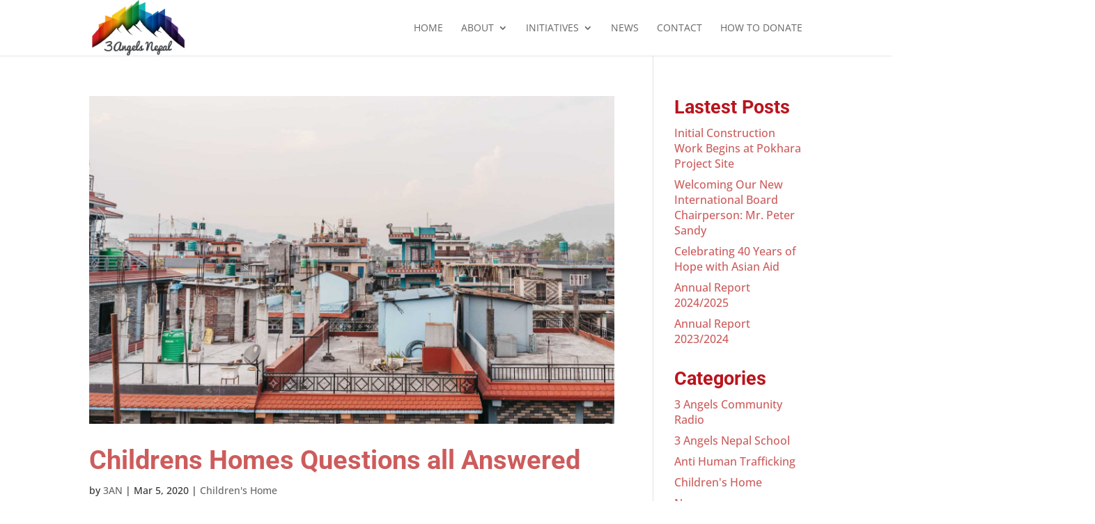

--- FILE ---
content_type: text/css
request_url: https://3angelsnepal.com/wp-content/et-cache/taxonomy/category/122/et-divi-dynamic-late.css?ver=1768249398
body_size: 80
content:
@font-face{font-family:FontAwesome;font-style:normal;font-weight:400;font-display:block;src:url(//3angelsnepal.com/wp-content/themes/Divi/core/admin/fonts/fontawesome/fa-regular-400.eot);src:url(//3angelsnepal.com/wp-content/themes/Divi/core/admin/fonts/fontawesome/fa-regular-400.eot?#iefix) format("embedded-opentype"),url(//3angelsnepal.com/wp-content/themes/Divi/core/admin/fonts/fontawesome/fa-regular-400.woff2) format("woff2"),url(//3angelsnepal.com/wp-content/themes/Divi/core/admin/fonts/fontawesome/fa-regular-400.woff) format("woff"),url(//3angelsnepal.com/wp-content/themes/Divi/core/admin/fonts/fontawesome/fa-regular-400.ttf) format("truetype"),url(//3angelsnepal.com/wp-content/themes/Divi/core/admin/fonts/fontawesome/fa-regular-400.svg#fontawesome) format("svg")}@font-face{font-family:FontAwesome;font-style:normal;font-weight:900;font-display:block;src:url(//3angelsnepal.com/wp-content/themes/Divi/core/admin/fonts/fontawesome/fa-solid-900.eot);src:url(//3angelsnepal.com/wp-content/themes/Divi/core/admin/fonts/fontawesome/fa-solid-900.eot?#iefix) format("embedded-opentype"),url(//3angelsnepal.com/wp-content/themes/Divi/core/admin/fonts/fontawesome/fa-solid-900.woff2) format("woff2"),url(//3angelsnepal.com/wp-content/themes/Divi/core/admin/fonts/fontawesome/fa-solid-900.woff) format("woff"),url(//3angelsnepal.com/wp-content/themes/Divi/core/admin/fonts/fontawesome/fa-solid-900.ttf) format("truetype"),url(//3angelsnepal.com/wp-content/themes/Divi/core/admin/fonts/fontawesome/fa-solid-900.svg#fontawesome) format("svg")}@font-face{font-family:FontAwesome;font-style:normal;font-weight:400;font-display:block;src:url(//3angelsnepal.com/wp-content/themes/Divi/core/admin/fonts/fontawesome/fa-brands-400.eot);src:url(//3angelsnepal.com/wp-content/themes/Divi/core/admin/fonts/fontawesome/fa-brands-400.eot?#iefix) format("embedded-opentype"),url(//3angelsnepal.com/wp-content/themes/Divi/core/admin/fonts/fontawesome/fa-brands-400.woff2) format("woff2"),url(//3angelsnepal.com/wp-content/themes/Divi/core/admin/fonts/fontawesome/fa-brands-400.woff) format("woff"),url(//3angelsnepal.com/wp-content/themes/Divi/core/admin/fonts/fontawesome/fa-brands-400.ttf) format("truetype"),url(//3angelsnepal.com/wp-content/themes/Divi/core/admin/fonts/fontawesome/fa-brands-400.svg#fontawesome) format("svg")}

--- FILE ---
content_type: text/css
request_url: https://3angelsnepal.com/wp-content/themes/topwebsites/style.css?ver=4.27.5
body_size: 213
content:
/* 
Theme Name: topwebsites 
Theme URI: https://3angelsnepal.com/
Description: Child theme for the Divi
Author: Jo Clarke 
Author URI: https://topwebsites.com.au/
Template: Divi       
Version: 0.1.0 
*/
.wpcf7-text, .wpcf7-textarea, .wpcf7-captchar {
background-color: #eee !important;
border: none !important;
width: 100% !important;
font-size: 14px;
color: #333 !important;
-moz-border-radius: 5px;
-webkit-border-radius: 5px;
padding: 10px !important;
-moz-box-sizing: border-box;
-webkit-box-sizing: border-box;
box-sizing: border-box;
}
.wpcf7-submit {
color: #eee !important;
margin: 0;
cursor: pointer;
font-size: 16px;
font-weight: bold;
border: none;
padding: 5px 15px 5px 15px;
line-height: 1.7em;
background: #e25245;
margin-top: 10px;
-webkit-font-smoothing: antialiased;
-moz-osx-font-smoothing: grayscale;
-moz-transition: all 0.2s;
-webkit-transition: all 0.2s;
transition: all 0.2s;
-moz-border-radius: 5px;
-webkit-border-radius: 5px;
}
.wpcf7-submit:hover {
background: #eee;
border: none;
color: #333 !important;
padding: 5px 15px 5px 15px !important;
-moz-border-radius: 5px;
-webkit-border-radius: 5px;
}





--- FILE ---
content_type: text/css
request_url: https://3angelsnepal.com/wp-content/et-cache/taxonomy/category/122/et-divi-dynamic-late.css
body_size: 57
content:
@font-face{font-family:FontAwesome;font-style:normal;font-weight:400;font-display:block;src:url(//3angelsnepal.com/wp-content/themes/Divi/core/admin/fonts/fontawesome/fa-regular-400.eot);src:url(//3angelsnepal.com/wp-content/themes/Divi/core/admin/fonts/fontawesome/fa-regular-400.eot?#iefix) format("embedded-opentype"),url(//3angelsnepal.com/wp-content/themes/Divi/core/admin/fonts/fontawesome/fa-regular-400.woff2) format("woff2"),url(//3angelsnepal.com/wp-content/themes/Divi/core/admin/fonts/fontawesome/fa-regular-400.woff) format("woff"),url(//3angelsnepal.com/wp-content/themes/Divi/core/admin/fonts/fontawesome/fa-regular-400.ttf) format("truetype"),url(//3angelsnepal.com/wp-content/themes/Divi/core/admin/fonts/fontawesome/fa-regular-400.svg#fontawesome) format("svg")}@font-face{font-family:FontAwesome;font-style:normal;font-weight:900;font-display:block;src:url(//3angelsnepal.com/wp-content/themes/Divi/core/admin/fonts/fontawesome/fa-solid-900.eot);src:url(//3angelsnepal.com/wp-content/themes/Divi/core/admin/fonts/fontawesome/fa-solid-900.eot?#iefix) format("embedded-opentype"),url(//3angelsnepal.com/wp-content/themes/Divi/core/admin/fonts/fontawesome/fa-solid-900.woff2) format("woff2"),url(//3angelsnepal.com/wp-content/themes/Divi/core/admin/fonts/fontawesome/fa-solid-900.woff) format("woff"),url(//3angelsnepal.com/wp-content/themes/Divi/core/admin/fonts/fontawesome/fa-solid-900.ttf) format("truetype"),url(//3angelsnepal.com/wp-content/themes/Divi/core/admin/fonts/fontawesome/fa-solid-900.svg#fontawesome) format("svg")}@font-face{font-family:FontAwesome;font-style:normal;font-weight:400;font-display:block;src:url(//3angelsnepal.com/wp-content/themes/Divi/core/admin/fonts/fontawesome/fa-brands-400.eot);src:url(//3angelsnepal.com/wp-content/themes/Divi/core/admin/fonts/fontawesome/fa-brands-400.eot?#iefix) format("embedded-opentype"),url(//3angelsnepal.com/wp-content/themes/Divi/core/admin/fonts/fontawesome/fa-brands-400.woff2) format("woff2"),url(//3angelsnepal.com/wp-content/themes/Divi/core/admin/fonts/fontawesome/fa-brands-400.woff) format("woff"),url(//3angelsnepal.com/wp-content/themes/Divi/core/admin/fonts/fontawesome/fa-brands-400.ttf) format("truetype"),url(//3angelsnepal.com/wp-content/themes/Divi/core/admin/fonts/fontawesome/fa-brands-400.svg#fontawesome) format("svg")}